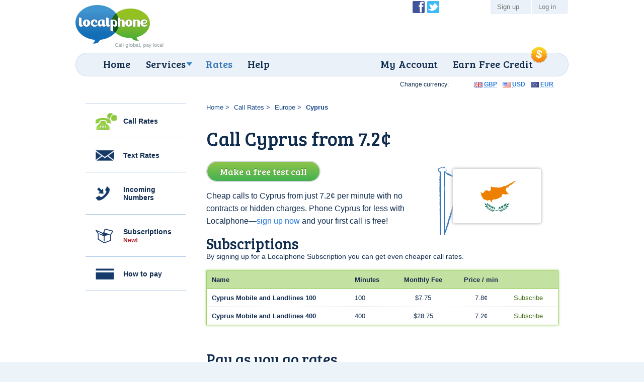

--- FILE ---
content_type: text/html; charset=UTF-8
request_url: https://www.localphone.com/call/cyprus
body_size: 6536
content:
<!DOCTYPE html PUBLIC "-//W3C//DTD XHTML 1.0 Strict//EN" "http://www.w3.org/TR/xhtml1/DTD/xhtml1-strict.dtd">
<!--[if lt IE 7]><html lang="en" xml:lang="en" class="noJQuery lang-en ccy-USD iPhoneAvailable ie6 ltie7 ltie8 ltie9" prefix="og: https://ogp.me/ns# fb: https://ogp.me/ns/fb#"><![endif]-->
<!--[if IE 7]><html lang="en" xml:lang="en" class="noJQuery lang-en ccy-USD iPhoneAvailable ie7 ltie8 ltie9" prefix="og: https://ogp.me/ns# fb: https://ogp.me/ns/fb#"><![endif]-->
<!--[if IE 8]><html lang="en" xml:lang="en" class="noJQuery lang-en ccy-USD iPhoneAvailable ie8 ltie9" prefix="og: https://ogp.me/ns# fb: https://ogp.me/ns/fb#"><![endif]-->
<!--[if IE 9]><html lang="en" xml:lang="en" class="noJQuery lang-en ccy-USD iPhoneAvailable ie9" prefix="og: https://ogp.me/ns# fb: https://ogp.me/ns/fb#"><![endif]-->
<!--[if gt IE 9]><!-->
<html xmlns="http://www.w3.org/1999/xhtml" lang="en" xml:lang="en" class="noJQuery lang-en ccy-USD iPhoneAvailable" prefix="og: https://ogp.me/ns# fb: https://ogp.me/ns/fb#"><!--<![endif]--><head profile="http://microformats.org/profile/specs"><meta http-equiv="Content-Type" content="text/html; charset=utf-8" /><meta http-equiv="X-UA-Compatible" content="IE=edge,chrome=1" /><meta name="viewport" content="width=device-width, initial-scale=1.0" /><link href="//fonts.googleapis.com/css?family=Bree+Serif&amp;subset=latin,latin-ext" rel="stylesheet" type="text/css" /><link rel="stylesheet" type="text/css" href="//static.localphone.com/v3/css/screen-3.8.css" media="screen" /><!--[if lt IE 9 ]><link rel="stylesheet" type="text/css" href="/v3/css/ie8-3.5.css" media="screen" />
		<link rel="stylesheet" type="text/css" href="/v3/css/navigation/ie/ie.css" media="screen" /><![endif]--><link rel="stylesheet" type="text/css" href="//static.localphone.com/v3/css/print-3.5.css" media="print" /><link rel="stylesheet" type="text/css" href="//static.localphone.com/v3/css/prices/prices-3.5.4.css" media="screen" /><title>Cheap Calls to Cyprus from 7.2¢ | Localphone</title><meta name="robots" content="noodp,noydir" /><meta property="fb:admins" content="222303634" /><meta property="fb:app_id" content="182281268472171" /><meta name="twitter:card" content="summary" /><meta name="twitter:site" content="@localphone" /><meta name="twitter:creator" content="@localphone" /><meta property="og:type" content="website" /><meta property="og:site_name" content="Localphone" /><meta property="og:url" content="https://www.localphone.com/call/cyprus" /><meta property="og:title" content="Cheap Calls to Cyprus from 7.2¢ | Localphone" /><meta property="og:description" content="Get cheap calls to Cyprus with Localphone – no contracts, no monthly fees, no hidden charges. Sign up for free and call Cyprus for less!" /><meta name="description" content="Get cheap calls to Cyprus with Localphone – no contracts, no monthly fees, no hidden charges. Sign up for free and call Cyprus for less!" /><link rel="alternate" type="application/rss+xml" href="http://blog.localphone.com/index.php/feed/" title="The Localphone Blog" /><link rel="publisher" href="https://plus.google.com/117898476828712796601" /><link rel="shortcut icon" type="image/x-icon" href="/favicon.ico" /><link rel="canonical" href="https://www.localphone.com/call/cyprus" /><link rel="alternate" hreflang="en" title="English" href="https://www.localphone.com/call/cyprus" /><link rel="alternate" hreflang="es" title="Español" href="https://www.localphone.com/es/llamada/chipre" /><link rel="alternate" hreflang="fr" title="Français" href="https://www.localphone.com/fr/appel/chypre" /><link rel="alternate" hreflang="x-default" href="https://www.localphone.com/call/cyprus" /></head><body data-static-server="static.localphone.com" class="prices calls cyprus"><div id="outerWrapper"><div id="wrapper" class="clearfix"><div id="branding" class="vcard clearfix"><a href="/" rel="home" class="url"><img src="//static.localphone.com/v3/images/common/new-localphoneLogo-en-3.5.01.png" class="fn org logo" alt="Localphone.com: Cheap International Calls" /></a><a href="#footerCompany" class="include"></a></div><div id="navigation" class="clearfix"><hr /><div id="wrapper_menu"><ul class="clearfix menu"><li class="home"><span><a href="/">Home</a></span></li><li class="waysToConnect"><span><a class="drop" href="/services">Services</a></span><div class="dropdown"><div class="col firstcolumn"><ul class="clearfix"><li><a href="/services/local_numbers">Call from your phone</a></li><li><a href="/services/global_sms">Send texts</a></li><li><a href="/services/iphone">iPhone app</a></li><li><a href="/services/android">Android app</a></li></ul></div><div class="col secondcolumn"><ul class="clearfix"><li><a href="/services/calling_card">Calling Card</a></li><li><a href="/services/callback">Callback</a></li><li><a href="/services/dial_online">Dial Online</a></li><li><a href="/services/incoming_numbers">Incoming Numbers</a></li><li><a href="/services/voip">VoIP</a></li></ul></div></div></li><li class="prices"><span><a href="/prices">Rates</a></span></li><li class="help"><span><a href="/help">Help</a></span></li><li class="share"><span><a href="/share">Earn Free Credit</a></span><img class="roundel" src="//static.localphone.com/v3/images/common/roundel_USD-3.00.png" height="35" width="35" /></li><li class="dashboard"><span><a href="/dashboard">My Account</a></span></li></ul></div></div><div id="userLinks" class="clearfix"><ul id="social" class="clearfix"><li class="facebook"><a href="http://www.facebook.com/localphone" rel="external">Become a Fan of Localphone on Facebook</a></li><li class="twitter"><a href="http://twitter.com/localphone" rel="external">Follow @localphone on Twitter</a></li></ul><ul class="clearfix"><li class="register"><a href="https://www.localphone.com/register">Sign up</a></li><li class="login"><a href="https://www.localphone.com/login">Log in</a></li></ul></div><div id="content" class="clearfix"><div id="pricesContainer" class="sideNavContainer"><ul class="sideNavList"><li class="calls"><a href="/prices">Call Rates</a></li><li class="sms"><a href="/prices/sms">Text Rates</a></li><li class="incomingNumbers"><a href="/prices/incoming_numbers">Incoming Numbers</a></li><li class="package"><a href="/prices/monthly_subscriptions">Subscriptions <span>New!</span></a></li><li class="howToPay"><a href="/how_to_pay">How to pay</a></li></ul><div class="sideNavContent container"><ol class="breadcrumbs"><li><a href="/">Home</a></li><li><a href="/prices">Call Rates</a></li><li><a href="/call/europe">Europe</a></li><li><strong>Cyprus</strong></li></ol><h1>Call Cyprus from 7.2¢</h1><div class="countryIntroduction clearfix"><div class="figure"><img src="//static.localphone.com/v3/images/icons/flags/large/cy.png" alt="Cheap Calls to Cyprus" /></div><div><p><a href="/register" class="button"><strong>Make a free test call</strong></a></p><p>Cheap calls to Cyprus from just 7.2¢ per minute with no contracts or hidden charges. Phone Cyprus for less with Localphone—<a href="/register">sign up now</a> and your first call is free!</p></div></div><h2>Subscriptions</h2><p>By signing up for a Localphone Subscription you can get even cheaper call rates.</p><table class="standard pricesTable subscriptions"><thead><tr><th>Name</th><th>Minutes</th><th class="rate excVAT">Monthly Fee</th><th class="rate excVAT">Price / min</th><th></th></tr></thead><tr><td><strong>Cyprus Mobile and Landlines 100</strong></td><td>100</td><td class="rate excVAT">&#36;7.75</td><td class="rate excVAT">7.8¢</td><td><a href="/prices/monthly_subscription/CYPRUS_MB_LL_100">Subscribe</a></td></tr><tr><td><strong>Cyprus Mobile and Landlines 400</strong></td><td>400</td><td class="rate excVAT">&#36;28.75</td><td class="rate excVAT">7.2¢</td><td><a href="/prices/monthly_subscription/CYPRUS_MB_LL_400">Subscribe</a></td></tr></table><h2>Pay as you go rates</h2><div class="currencyPicker"><strong>Change currency:</strong><ul><li class="gbp"><a href="?ccy=GBP" rel="nofollow"><abbr title="British Pounds">GBP</abbr></a></li><li class="usd"><a href="?ccy=USD" rel="nofollow"><abbr title="United States Dollars">USD</abbr></a></li><li class="eur"><a href="?ccy=EUR" rel="nofollow"><abbr title="Euros">EUR</abbr></a></li></ul></div><div id="pricesTableContainer"><table cellspacing="0" class="standard pricesTable callsPricesTable"><thead><tr><th scope="col" class="category">Category</th><th scope="col" class="locality">Locality / Network</th><th scope="col" class="rate">Price / min</th></tr></thead><tbody><tr class="odd"><th class="category" scope="row" rowspan="2">Landlines</th><th class="locality" scope="row">All Other Landlines<td class="rate">12¢</td></th></tr><tr class="odd"><th class="locality" scope="row">High Cost<td class="rate">15¢</td></th></tr><tr class="odd"><th class="category" scope="row" rowspan="2">Mobiles</th><th class="locality" scope="row">Other<td class="rate">12¢</td></th></tr><tr class="odd"><th class="locality" scope="row">All Other Mobiles<td class="rate">19.9¢</td></th></tr><tr class="odd"><th class="category" scope="row">National Numbers</th><th class="locality" scope="row">All Numbers<td class="rate">12¢</td></th></tr><tr class="odd"><th class="category" scope="row">Pagers</th><th class="locality" scope="row">All Pagers<td class="rate">40¢</td></th></tr><tr class="odd"><th class="category" scope="row">Special Services</th><th class="locality" scope="row">All Numbers<td class="rate">&#36;1</td></th></tr></tbody></table></div><p class="pricesTableNote callsPricesNote">Prices are shown in United States cents per minute. Calls are rounded up to the nearest minute.</p><div class="pricesBenefits"><h2>How to call Cyprus with Localphone</h2><div class="benefit cheaper"><h3>Cheaper than your Cyprus calling card</h3><a class="youtube" target="_blank" href="http://www.youtube.com/watch?v=BJkE8u3jthw" data-lightbox-button-text="Make your 5 minute free call now" data-lightbox-button-url="/register"><img src="//static.localphone.com/v3/images/homepage/videoPlaceholder-3.00.png" width="275" alt="Watch our Local Numbers video on YouTube" /></a><p>Because our calls are free from hidden charges like connection fees or expensive access numbers, Localphone is cheaper than calling cards to Cyprus that may advertise a lower rate.</p><p>Our <a href="/services">Local Numbers</a> service makes calling Cyprus easier than ever before. Just tell us the number that you want to call and we’ll give you back a local number that connects straight to it. Save that number to your phone and use it to call Cyprus whenever you want. All you pay is the price of a local call (usually free) plus a small per minute amount to us.</p></div><div class="benefit voip"><h3>Cheap VoIP calls to Cyprus</h3><p>Phone Cyprus from your computer with our <a href="/services/internet_phone">Internet Phone</a> VoIP service. Get the same great rates to Cyprus from anywhere in the world with a broadband Internet connection, including free calls to other Localphone users.</p><p>To call Cyprus from your computer just download our free desktop <a href="/services/internet_phone">Internet Phone</a>.</p></div><div class="benefit sms"><h3>Send cheap SMS to Cyprus</h3><p>Our <a href="/services/global_sms">Global SMS</a> service lets you send cheap international texts to Cyprus.</p><p>Just type in your message online and tell us which number to send it to. The text will look like it has come from your mobile phone. <a href="/sms/cyprus">See our SMS rates for Cyprus</a>.</p></div></div><div class="buttonWrapper"><a href="/register" class="button"><strong>Make a free test call</strong></a></div></div><div id="bottomBlocks" class="clearfix"><div class="container popularCallRates"><div><h2>Our low call rates</h2><p>Rates per minute starting at:</p><table cellspacing="0"><tbody><tr><th scope="row"><a href="/call/australia" style="background-image:url(//static.localphone.com/v3/images/icons/flags/au.png)" class="countryFlag">Australia</a></th><td>1.5¢</td></tr><tr><th scope="row"><a href="/call/canada" style="background-image:url(//static.localphone.com/v3/images/icons/flags/ca.png)" class="countryFlag">Canada</a></th><td>0.3¢</td></tr><tr><th scope="row"><a href="/call/india" style="background-image:url(//static.localphone.com/v3/images/icons/flags/in.png)" class="countryFlag">India</a></th><td>2¢</td></tr><tr><th scope="row"><a href="/call/pakistan" style="background-image:url(//static.localphone.com/v3/images/icons/flags/pk.png)" class="countryFlag">Pakistan</a></th><td>4.9¢</td></tr><tr><th scope="row"><a href="/call/south_africa" style="background-image:url(//static.localphone.com/v3/images/icons/flags/za.png)" class="countryFlag">South Africa</a></th><td>6.1¢</td></tr><tr><th scope="row"><a href="/call/united_arab_emirates" style="background-image:url(//static.localphone.com/v3/images/icons/flags/ae.png)" class="countryFlag">United Arab Emirates</a></th><td>15.9¢</td></tr><tr><th scope="row"><a href="/call/united_kingdom" style="background-image:url(//static.localphone.com/v3/images/icons/flags/gb.png)" class="countryFlag">United Kingdom</a></th><td>0.6¢</td></tr><tr><th scope="row"><a href="/call/united_states" style="background-image:url(//static.localphone.com/v3/images/icons/flags/us.png)" class="countryFlag">United States</a></th><td>0.5¢</td></tr></tbody></table><a href="/prices" class="button"><strong>Find your country</strong></a></div></div><div class="container customerReviews"><div><h2>Customer reviews</h2><ul><li class="review-1"><blockquote cite="http://twitter.com/jannekevg/status/5079227689"><p>Localphone.com makes calling international on the go so much cheaper!</p></blockquote><cite><strong>Janneke G.</strong> - <a href="http://twitter.com/jannekevg/status/5079227689" target="_blank">Twitter</a></cite></li><li class="review-2"><blockquote cite="http://twitter.com/vishnugopal/status/6577210533"><p>Localphone’s speed dial contacts are really good, seamless texting and calls.</p></blockquote><cite><strong>Vishnu G.</strong> - <a href="http://twitter.com/vishnugopal/status/6577210533" target="_blank">Twitter</a></cite></li></ul></div></div><div id="iPhoneAppBlock" class="container clickable"><div><h2><strong>One click calling</strong> from the iPhone app</h2><a href="/mobile/iphone" class="button clickTarget"><strong>See more features</strong></a></div></div></div></div></div></div></div><div id="footer" class="clearfix"><div id="footer_inner" class="clearfix"><h2 id="footerTagline">call global, pay local</h2><a href="https://itunes.apple.com/us/app/localphone-international-calls/id1328874519?mt=8" id="footerIPhoneApp"><img src="//static.localphone.com/v3/images/common/footerIPhoneApp-3.01.png" width="110" height="37" alt="Available on the iPhone App Store" /></a><a href="https://play.google.com/store/apps/details?id=com.localphone.localphoneapp" id="footerAndroidApp"><img src="//static.localphone.com/v3/images/common/footerAndroidApp-3.01.png" width="110" height="37" alt="Available on Android Market" /></a><a href="http://www.itspaawards.org.uk/" class="itspa" title="'The ITSPA Awards 2014' and 'Best Consumer VoIP Award 2014' is a trade mark of the Internet Telephony Services Providers"><img src="//static.localphone.com/v3/images/common/footerITSPA-3.00.png" width="37" height="37" alt="'The ITSPA Awards 2014' and 'Best Consumer VoIP Award 2014' is a trade mark of the Internet Telephony Services Providers" /></a><div class="emergencyCalls">Localphone is not suitable for calls to Emergency Services</div><ul id="footerNavigation" class="clearfix "><li class="internationalCalls"><span>International Calls</span><ul><li><a href="/services/local_numbers">Mobile or landline calls</a></li><li><a href="/services/iphone">iPhone app</a></li><li><a href="/services/android">Android app</a></li><li><a href="/services/voip">VoIP</a></li></ul></li><li class="otherServices"><span>Other Services</span><ul><li><a href="/services/global_sms">Global SMS</a></li><li><a href="/services/incoming_numbers">Incoming Numbers</a></li><li><a href="https://www.reception247.com/" hreflang="en" lang="en" target="_blank" rel="noopener" xml:lang="en">Answering Service</a></li><li><a href="/services/calling_card">Calling Card</a></li><li><a href="/services/callback">Callback</a></li><li><a href="/services/dial_online">Dial Online</a></li></ul></li><li class="costInfo"><span>Costs</span><ul><li><a href="/prices">International call rates</a></li><li><a href="/prices/sms">International text rates</a></li><li><a href="/prices/incoming_numbers">Number rental rates</a></li></ul></li><li class="otherInfo"><span>More Information</span><ul><li><a href="/about">About Localphone</a></li><li><a href="/about/complaints">Complaints</a></li><li><a href="/about/careers">Careers</a></li><li><a href="http://blog.localphone.com/">The Localphone Blog</a></li><li><a href="/contact">Contact us</a></li></ul></li><li class="legal"><span>Your language</span><ul><li><a hreflang="en" rel="alternate" href="/call/cyprus">English</a></li><li><a hreflang="es" rel="alternate" href="/es/llamada/chipre">Español</a></li><li><a hreflang="fr" rel="alternate" href="/fr/appel/chypre">Français</a></li></ul><span>Legal</span><ul><li><a href="/terms">Terms &amp; Conditions</a></li><li><a href="/privacy">Privacy Policy</a></li></ul></li></ul><div id="footerPayment"><a href="/dashboard/cart">VISAMasterCardMaestroSwitchSoloPayPalUkash</a></div><div id="footerCompany"><p>Copyright ©2007–2026 Localphone <abbr title="Private Limited Company">Ltd</abbr>. All rights reserved<br />Registered in England &amp; Wales #6085990 | <abbr title="United Kingdom">UK</abbr> <abbr title="Value Added Tax">VAT</abbr> #911 5418 49</p><address class="adr"><span class="street-address">4 Paradise Street</span>, <span class="locality">Sheffield</span>, <span class="region">South Yorkshire</span>, <span class="postal-code">S1 2DF</span>, <abbr class="country" title="United Kingdom">UK</abbr>, <span class="telephone">Tel: 0333 555 3 555</span></address></div><p class="itspaTM" style="clear:both;color:rgba(255,255,255,0.5);font-size:1em;display:block; padding:25px 0 0 0;">
				“THE ITSPA AWARDS 2014 AND Best Consumer VoIP AWARD 2014” is a trade mark of the Internet Telephony Services Providers’ Association, used under licence
			</p></div></div><script type="text/javascript" src="//static.localphone.com/v3/js/jquery/jquery-3.5.1.min.js"></script><script src="//static.localphone.com/v3/js/jquery/jquery-migrate-3.1.0.min.js"></script><script type="text/javascript" src="//static.localphone.com/v3/js/common.min-3.7.js"></script><script type="text/javascript" src="//static.localphone.com/v3/js/jquery/tooltip.js"></script><!--[if IE 6]><script type="text/javascript" src="//static.localphone.com/v3/js/pngfix-3.00.min.js"></script><![endif]--><script type="text/javascript" src="//static.localphone.com/v3/js/jquery/cookie-3.00.min.js"></script><script type="text/javascript">/*<!--*/

			if ( ($.cookie('isMobile') === null) && ($(window).width() < 769) ) {
				$('.redirectBanner.top, .redirectBanner.bottom').show();
			}
			else {
				if ( ($.cookie('isMobile') === '0') && ($(window).width() < 769) ) {
					$('.redirectBanner.bottom').hide();
				}
			}

			$(window).resize(function() {
			if ( ($.cookie('isMobile') === null) && ($(window).width() < 769) ) {
				$('.redirectBanner.top, .redirectBanner.bottom').show();
			}
			else {
				if ( ($.cookie('isMobile') === '0') && ($(window).width() < 769) ) {
					$('.redirectBanner.bottom').hide();
				}
			}
			});

		/*-->*/</script><script type="text/javascript">if(window.location.pathname!=='/login')breakIframe();</script><script type="text/javascript" src="//static.localphone.com/v3/js/prices/prices.min-3.8.js"></script><script type="text/javascript">/*<!--*/jQuery('#bottomBlocks').children().equalizeHeights();Localphone.initCallsPricesTable();/*-->*/</script><script type="text/javascript">var _gaq=_gaq||[];_gaq.push(['_setAccount','UA-2023618-1']);_gaq.push(['_setDomainName','localphone.com']);_gaq.push(['_trackPageview']);_gaq.push(['_trackPageLoadTime']);(function(){var a=document.createElement("script");a.type="text/javascript";a.async=true;a.src=("https:"==document.location.protocol?"https://":"http://")+"stats.g.doubleclick.net/dc.js";var b=document.getElementsByTagName("script")[0];b.parentNode.insertBefore(a,b)})();</script><script async="async" src="https://www.googletagmanager.com/gtag/js?id=G-7MG19KJXEN"></script><script>window.dataLayer = window.dataLayer || [];function gtag(){dataLayer.push(arguments);}gtag('js', new Date());gtag('config', 'G-7MG19KJXEN');</script><script type="text/javascript">/*<!--*/var google_conversion_id=1051622330;var google_conversion_language='en';var google_conversion_format='3';var google_conversion_color='ffffff';var google_conversion_label='1D0OCNqotAIQuve59QM';var google_conversion_value=0;/*-->*/</script><script type="text/javascript" src="https://www.googleadservices.com/pagead/conversion.js"></script><noscript><div style="display:inline;"><img height="1" width="1" style="border-style:none;" alt="" src="https://www.googleadservices.com/pagead/conversion/1051622330/?label=1D0OCNqotAIQuve59QM&amp;guid=ON&amp;script=0" /></div></noscript><script type="text/javascript">/*<!--*/var google_conversion_id=1025285387;var google_conversion_language='en';var google_conversion_format='3';var google_conversion_color='ffffff';var google_conversion_label='-5hICN2QvgIQi7ry6AM';var google_conversion_value=0;/*-->*/</script><script type="text/javascript" src="https://www.googleadservices.com/pagead/conversion.js"></script><noscript><div style="display:inline;"><img height="1" width="1" style="border-style:none;" alt="" src="https://www.googleadservices.com/pagead/conversion/1025285387/?label=-5hICN2QvgIQi7ry6AM&amp;guid=ON&amp;script=0" /></div></noscript><script type="text/javascript">/*<!--*/var google_conversion_id=1017534103;var google_conversion_language='en';var google_conversion_format='3';var google_conversion_color='ffffff';var google_conversion_label='77UCCLGCqgIQl62Z5QM';var google_conversion_value=0;/*-->*/</script><script type="text/javascript" src="https://www.googleadservices.com/pagead/conversion.js"></script><noscript><div style="display:inline;"><img height="1" width="1" style="border-style:none;" alt="" src="https://www.googleadservices.com/pagead/conversion/1017534103/?label=77UCCLGCqgIQl62Z5QM&amp;guid=ON&amp;script=0" /></div></noscript><script type="text/javascript">/*<!--*/var google_conversion_id=958826683;var google_conversion_language='en';var google_conversion_format='3';var google_conversion_color='ffffff';var google_conversion_label='ZKuOCPWzpwMQu5GayQM';var google_conversion_value=0;/*-->*/</script><script type="text/javascript" src="https://www.googleadservices.com/pagead/conversion.js"></script><noscript><div style="display:inline;"><img height="1" width="1" style="border-style:none;" alt="" src="https://www.googleadservices.com/pagead/conversion/958826683/?label=ZKuOCPWzpwMQu5GayQM&amp;guid=ON&amp;script=0" /></div></noscript><script type="text/javascript">/*<!--*/var google_conversion_id=1015591394;var google_conversion_language='en';var google_conversion_format='3';var google_conversion_color='ffffff';var google_conversion_label='aAToCJ797AIQ4uOi5AM';var google_conversion_value=0;/*-->*/</script><script type="text/javascript" src="https://www.googleadservices.com/pagead/conversion.js"></script><noscript><div style="display:inline;"><img height="1" width="1" style="border-style:none;" alt="" src="https://www.googleadservices.com/pagead/conversion/1015591394/?label=aAToCJ797AIQ4uOi5AM&amp;guid=ON&amp;script=0" /></div></noscript><script type="text/javascript">/*<!--*/var google_conversion_id=1013115680;var google_conversion_language='en';var google_conversion_format='3';var google_conversion_color='ffffff';var google_conversion_label='n2AwCKi1xAIQoNaL4wM';var google_conversion_value=0;/*-->*/</script><script type="text/javascript" src="https://www.googleadservices.com/pagead/conversion.js"></script><noscript><div style="display:inline;"><img height="1" width="1" style="border-style:none;" alt="" src="https://www.googleadservices.com/pagead/conversion/1013115680/?label=n2AwCKi1xAIQoNaL4wM&amp;guid=ON&amp;script=0" /></div></noscript></body></html><!--
  -* Generated by mod-xslt 1.3.9; http://www.mod-xslt2.com/
  -* Copyright (C) 2002,2003 Carlo Contavalli - <ccontavalli at masobit.net>
  -* derived from work by Philipp Dunkel and others (http://www.mod-xslt2.com/main/credits.xml)
  -* Thanks to http://www.masobit.net/ for paying me while working on mod-xslt
  -* and for providing resources to the project. -->


--- FILE ---
content_type: application/javascript
request_url: https://static.localphone.com/v3/js/prices/prices.min-3.8.js
body_size: 2827
content:
function ucFirst(e){return e.charAt(0).toUpperCase()+e.slice(1)}!function(e,a,t,s,r){s.initPricesSearch=function(a){function r(e){var a=h?e+","+f+","+h:e+","+f;t(".currencyPicker a").each(function(){var e=t(this).attr("href").split("#").shift();t(this).attr("href",e+"#"+a)})}function n(){function n(){var e=y.val();if(e.length){for(var s,r=new RegExp("("+e+")","gi"),n=0,l=0,i=a.length;i>l;l++)if(-1!==a[l][0].search(r)){s||(s=t("<ul/>"));var o=a[l][0].replace(r,"<strong>$1</strong>"),c=t("<li>"+o+"</li>").appendTo(s);if(++n%2===0&&c.addClass("even"),1===n)c.addClass("highlight");else if(10===n)break}if(s){var d=y.position();k.empty().append(s).css({left:d.left,top:d.top+y.outerHeight()}).addClass("results")}else k.empty().removeClass("results")}else k.empty().removeClass("results")}function l(e){e||(e=k.find("li.highlight")),k.removeClass("results").empty(),y.val(e.text())[0].select(),u()}function o(e){var a=k.find("li");if(!(a.length<=1)){var t=a.index(a.filter(".highlight").removeClass("highlight")[0]);t=e==x?1>t?a.length-1:t-1:t===a.length-1?0:t+1,a.eq(t).addClass("highlight")}}function u(){if(m.find("li.active").hasClass("country")){var t,n=y.val().toLowerCase();if(n){for(var l=0,o=a.length;o>l;l++)if(a[l][i]===n){t=a[l];break}if(t)if(f=t[1],h=!1,r("country"),c.hasClass("calls")){var u,p,v="",g="",b=Math.max(t[4]||0,t[6]||0)<1e4?"formatCurrencyPence":"formatCurrency";isNaN(t[4])||""===t[4]||(v=s[b](t[4],{trailingZeros:!1}),u=t[5]!==t[4]),isNaN(t[6])||""===t[6]||(g=s[b](t[6],{trailingZeros:!1}),p=t[7]!==t[6]),e.location=d+"/"+t[2]}else if(c.hasClass("sms")){var C,k="",b=(t[4]||0)<1e4?"formatCurrencyPence":"formatCurrency";isNaN(t[4])||""===t[4]||(k=s[b](t[4],{trailingZeros:!1}),C=t[5]!==t[4]),e.location=d+"/"+t[2]}else if(c.hasClass("incomingNumbers")){var T,N,w="",D="";isNaN(t[4])||""===t[4]||(w=s.formatCurrency(t[4],{decimalPlaces:2}),T=t[5]!==t[4]),isNaN(t[6])||""===t[6]||(D=s.formatCurrency(t[6],{decimalPlaces:2}),N=t[7]!==t[6]),e.location=d+"/"+t[2]}}}}r("country");for(var p,g,b=t('<form action="#"/>'),C=t("<fieldset/>").appendTo(b),y=t('<input id="searchCountry" autocomplete="off"/>').appendTo(C),k=t('<div class="search"/>').appendTo(C),T=t('<div class="result"/>'),N=40,w=37,D=39,x=38,P=27,O=13,L=16,S=9,I=0,R=a.length;R>I;I++)if(a[I][1]===f){y.attr("placeholder",c.data("placeholder"));break}b.submit(function(e){e.preventDefault(),u()}),k.click(function(e){var a=t(e.target).closest("li");a.length&&(k.find("li.highlight").removeClass("highlight"),a.addClass("highlight"),l(a),u())}),y.focus(function(a){e.clearInterval(g),p=e.setTimeout(function(){y[0].select()},0)}).keydown(function(e){switch(e.keyCode){case O:l(),u(),e.preventDefault();break;case S:l(),u();break;case P:k.find("li.highlight").removeClass("highlight"),e.preventDefault();break;case x:case N:e.preventDefault()}}).keyup(function(e){switch(e.keyCode){case O:case P:e.preventDefault();break;case x:case N:o(e.keyCode),e.preventDefault();break;case S:case L:case w:case D:break;default:n()}}).blur(function(a){e.clearInterval(p),g=e.setTimeout(function(){k.removeClass("results").empty()},250)}),c.hasClass("incomingNumbers")||t('<a href="#"/>').html(c.data("country-number-link")).click(function(e){e.preventDefault(),m.find("li.number a").triggerHandler("click")}).wrap('<div class="numberLink"/>').parent().appendTo(T),v.empty().removeClass("number").addClass("country").append(b).append(T)}function l(){function e(e,a,s){k.children().stop().fadeOut("fast",function(){k.empty();var r=t('<p class="'+a+'">'+e+"</p>");s&&r.css("background-image",s),r.hide().appendTo(k).fadeIn()})}r("number");for(var n=t('<form action="#"/>'),l=t("<fieldset/>").appendTo(n),i=t('<select id="searchCountry"/>').appendTo(l),o=t('<input id="searchNumber"/>').appendTo(l).before("<br/>"),u=c.data("number-header"),p=t("<h2>"+u+"</h2>"),m=c.data("number-intro"),g=t('<p class="intro">'+m+"</p>"),b=c.data("number-button"),y=(t('<button type="submit" class="standard"><span>'+b+"</span></button>").appendTo(l),c.data("number-result")),k=t('<div class="result"><p class="default">'+y+"</p></div>"),T=c.data("number-loading"),N=c.data("number-error"),w=c.data("number-invalid"),D=0,x=a.length;x>D;D++){var P=t('<option value="'+a[D][3]+'">'+a[D][0]+"</option>");a[D][1]===f&&P.attr("selected",!0),P.data("dialcode",a[D][3]).data("iso2",a[D][1]).appendTo(i)}n.submit(function(a){a.preventDefault();var n=o.prev().val().substr(1),l=["39","57","225","241","242","8"],i=l.indexOf(n);if(-1==i)var u=o.val().replace(/^0+/,"").replace(/\D/g,"");else var u=o.val().replace(/\D/g,"");h=u,r("number"),n&&u?(e(T,"loading"),t.ajax({url:d,data:{a:"json.cost",n:n+u,ccy:s.currency.code},dataType:"json",cache:!1,success:function(a){if("OK"==a.result){messageContent=c.data("number-success"),"yes"==a.data.uk_non_geo&&(messageContent="<small>"+c.data("number-success-uk-non-geo")+"</small>");var t=s.formatCurrencyPence(a.data.r,{suffix:a.data.suffix}),r=messageContent.replace("{NUMBER}","<strong>+"+n+u+"</strong>").replace("{COST}","<strong>"+t+"</strong>"),l="url(//"+s.staticServer+"/v3/images/icons/flags/"+a.data.iso2.toLowerCase()+".png)";e(r,"success",l)}else"INVALID_INPUT"==a.result||"NOT_FOUND"==a.result?e(w,"error"):e(N,"error")},timeout:1e4,error:function(){e(N,"error")}})):e(y,"default")}),s.addCountryPrefix(o,i),h&&(o.val(h),n.submit()),i.change(function(){f=i.find("option:selected").data("iso2"),h=!1,o.val(""),r("number")}),p.wrap('<div class="header"/>').parent().append(g),v.empty().removeClass("country").addClass("number").append(p.parent()).append(n).append(k).append(C)}var i=a[0].length,o=e.location.hash.substr(1).split(",");a.sort(function(e,a){var t=e[i],s=a[i];return t||(t=e[i]=e[0].toLowerCase()),s||(s=a[i]=a[0].toLowerCase()),s>t?-1:t>s?1:0});var c=t("#pricesSearch"),d=(c.data("placeholder"),c.data("url-prefix")),u=c.data("country-label"),p=c.data("number-label"),f=o[1]?o[1]:c.data("default-country-iso2"),h=o[2]?o[2]:!1,m=t('<ul class="tabs"><li class="country"><a href="#">'+u+"</a></li></ul>"),v=t('<div class="display"/>'),g=c.data("signup"),b=c.data("signup-link"),C=t('<a href="'+b+'" class="button"><strong>'+g+"</strong></a>"),y=c.data("unlimited-link"),k=c.data("unlimited-head"),T=c.data("unlimited-text");t('<a href="'+y+'" class="unlimitedPrompt"><span class="head">'+k+"</span>"+T+"</a>");c.hasClass("incomingNumbers")||m.append('<li class="number"><a href="#">'+p+"</a></li>"),m.find("a").click(function(e){e.preventDefault();var a=t(e.target).closest("li");a.hasClass("active")||(m.find("li.active").removeClass("active"),a.addClass("active").hasClass("country")?n():l())}),"country"==o[0]||"number"==o[0]?m.find("li."+o[0]+" a").triggerHandler("click"):m.find("a:first-child").triggerHandler("click"),c.append(m).append(v)},s.initCallsPricesTable=function(){t("#pricesTableContainer").find("span.more").before('<a href="#">more…</a>').closest("th").addClass("hasMore").end().end().click(function(e){var a=t(e.target).closest("a");if(a.length){var s=a.closest("th.hasMore");if(s.length)return e.preventDefault(),s.removeClass("hasMore"),!1}})}}(window,document,jQuery,Localphone);
